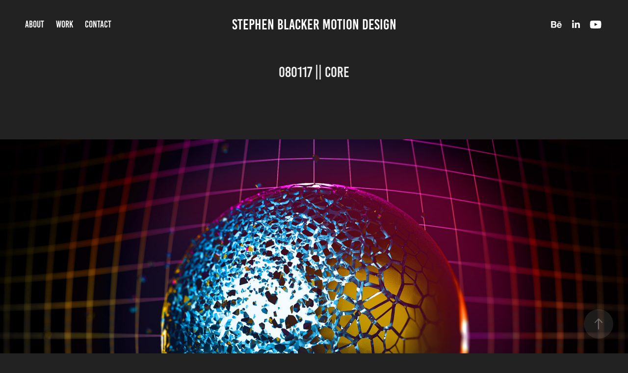

--- FILE ---
content_type: text/plain
request_url: https://www.google-analytics.com/j/collect?v=1&_v=j102&a=549025643&t=pageview&_s=1&dl=https%3A%2F%2Fstephenblacker.com%2F080117-core&ul=en-us%40posix&dt=Stephen%20Blacker%20Motion%20Design%20-%20080117%20%7C%7C%20Core&sr=1280x720&vp=1280x720&_u=IEBAAEABAAAAACAAI~&jid=1027023605&gjid=857874781&cid=2053730979.1764718532&tid=UA-1670328-3&_gid=1863462700.1764718532&_r=1&_slc=1&z=1526939292
body_size: -451
content:
2,cG-EZ76J9HSXB